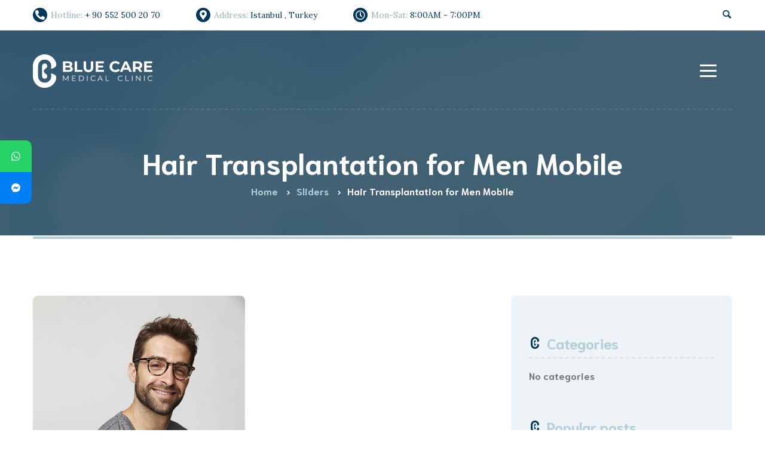

--- FILE ---
content_type: text/html; charset=UTF-8
request_url: https://bluecareclinic.com/en/sliders-category/hair-transplantation-for-men-mobile/
body_size: 10061
content:
<!DOCTYPE html><html lang="en-US"><head><meta charset="UTF-8"><meta name="viewport" content="width=device-width"><meta name="format-detection" content="telephone=no"><script data-cfasync="false" id="ao_optimized_gfonts_config">WebFontConfig={google:{families:["Niramit","Lora:400,400i,700:latin","Niramit:700:latin","Share Tech Mono:latin","Poppins:400,500,600,700"] },classes:false, events:false, timeout:1500};</script><link rel="profile" href="http://gmpg.org/xfn/11"><link rel="pingback" href="https://bluecareclinic.com/xmlrpc.php"><link media="all" href="https://bluecareclinic.com/wp-content/cache/autoptimize/css/autoptimize_24463fb6c5817a81895d5f7562d11641.css" rel="stylesheet" /><link media="only screen and (max-width: 768px)" href="https://bluecareclinic.com/wp-content/cache/autoptimize/css/autoptimize_dcb2de333eec7ab4ae31385ed8d6a393.css" rel="stylesheet" /><title>Hair Transplantation for Men Mobile &#8211; BlueCareClinic</title><link href='https://fonts.gstatic.com' crossorigin='anonymous' rel='preconnect' /><link href='https://ajax.googleapis.com' rel='preconnect' /><link href='https://fonts.googleapis.com' rel='preconnect' /><link rel="alternate" type="application/rss+xml" title="BlueCareClinic &raquo; Feed" href="https://bluecareclinic.com/en/feed/" /><link rel="alternate" type="application/rss+xml" title="BlueCareClinic &raquo; Comments Feed" href="https://bluecareclinic.com/en/comments/feed/" /><link rel="alternate" type="text/calendar" title="BlueCareClinic &raquo; iCal Feed" href="https://bluecareclinic.com/en/events/?ical=1" /><link rel="alternate" type="application/rss+xml" title="BlueCareClinic &raquo; Hair Transplantation for Men Mobile Category Feed" href="https://bluecareclinic.com/en/sliders-category/hair-transplantation-for-men-mobile/feed/" /><link rel='stylesheet' id='dashicons-css'  href='https://bluecareclinic.com/wp-includes/css/dashicons.min.css' type='text/css' media='all' /><style id='holamed-theme-style-inline-css' type='text/css'>@font-face {
				font-family: 'holamed-fontello';
				  src: url('//bluecareclinic.com/wp-content/uploads/2017/12/ltx-holamed-1.eot?1.0');
				  src: url('//bluecareclinic.com/wp-content/uploads/2017/12/ltx-holamed-1.eot?1.0#iefix') format('embedded-opentype'),
				       url('//bluecareclinic.com/wp-content/uploads/2017/12/ltx-holamed-1.woff2?1.0') format('woff2'),
				       url('//bluecareclinic.com/wp-content/uploads/2017/12/ltx-holamed-1.woff?1.0') format('woff'),
				       url('//bluecareclinic.com/wp-content/uploads/2017/12/ltx-holamed-1.ttf?1.0') format('truetype'),
				       url('//bluecareclinic.com/wp-content/uploads/2017/12/ltx-holamed-1.svg?1.0#ltx-holamed-1') format('svg');
				  font-weight: normal;
				  font-style: normal;
				}
			:root {			  --black:  #023859 !important;			  --black-text:  rgba(2,56,89,.75) !important;			  --black-light:  rgba(2,56,89,.1) !important;			  --gray:   #EDF3F6 !important;			  --white:  #ffffff !important;			  --main:   #b4ced9 !important;			  --main-darker: #96b0bb !important;			  --main-semi:  rgba(180,206,217,.5) !important;			  --second:   #b4ced9 !important;			  --red:   #dc4545 !important;			  --font-main:   'Lora' !important;			  --font-headers: 'Niramit' !important;			}				.page-header { background-image: url(//bluecareclinic.com/wp-content/uploads/2017/12/inner_header_01.jpg) !important; } .theme-icon-main { background-image: url(//bluecareclinic.com/wp-content/uploads/2017/12/bluecare-sm.png) !important; } .woocommerce-MyAccount-navigation .header-widget:before, .widget-area .header-widget:before { background-image: url(//bluecareclinic.com/wp-content/uploads/2017/12/bluecare-sm.png) !important; } #ltx-widgets-footer::before { background-image: url(//bluecareclinic.com/wp-content/uploads/2018/11/wave_bg.png) !important; } #nav-wrapper.navbar-layout-transparent nav.navbar { background-color: rgba(2, 56, 89, 0); } #nav-wrapper.navbar-layout-transparent nav.navbar.darkest { background-color: rgba(2, 56, 89, 0.95); } #nav-wrapper nav.navbar .navbar-logo .logo img { max-height: 60px; } 
@font-face {
				font-family: 'holamed-fontello';
				  src: url('//bluecareclinic.com/wp-content/uploads/2017/12/ltx-holamed-1.eot?1.0');
				  src: url('//bluecareclinic.com/wp-content/uploads/2017/12/ltx-holamed-1.eot?1.0#iefix') format('embedded-opentype'),
				       url('//bluecareclinic.com/wp-content/uploads/2017/12/ltx-holamed-1.woff2?1.0') format('woff2'),
				       url('//bluecareclinic.com/wp-content/uploads/2017/12/ltx-holamed-1.woff?1.0') format('woff'),
				       url('//bluecareclinic.com/wp-content/uploads/2017/12/ltx-holamed-1.ttf?1.0') format('truetype'),
				       url('//bluecareclinic.com/wp-content/uploads/2017/12/ltx-holamed-1.svg?1.0#ltx-holamed-1') format('svg');
				  font-weight: normal;
				  font-style: normal;
				}</style><style id='parent-style-inline-css' type='text/css'>:root {			  --black:  #023859 !important;			  --black-text:  rgba(2,56,89,.75) !important;			  --black-light:  rgba(2,56,89,.1) !important;			  --gray:   #EDF3F6 !important;			  --white:  #ffffff !important;			  --main:   #b4ced9 !important;			  --main-darker: #96b0bb !important;			  --main-semi:  rgba(180,206,217,.5) !important;			  --second:   #b4ced9 !important;			  --red:   #dc4545 !important;			  --font-main:   'Lora' !important;			  --font-headers: 'Niramit' !important;			}				.page-header { background-image: url(//bluecareclinic.com/wp-content/uploads/2017/12/inner_header_01.jpg) !important; } .theme-icon-main { background-image: url(//bluecareclinic.com/wp-content/uploads/2017/12/bluecare-sm.png) !important; } .woocommerce-MyAccount-navigation .header-widget:before, .widget-area .header-widget:before { background-image: url(//bluecareclinic.com/wp-content/uploads/2017/12/bluecare-sm.png) !important; } #ltx-widgets-footer::before { background-image: url(//bluecareclinic.com/wp-content/uploads/2018/11/wave_bg.png) !important; } #nav-wrapper.navbar-layout-transparent nav.navbar { background-color: rgba(2, 56, 89, 0); } #nav-wrapper.navbar-layout-transparent nav.navbar.darkest { background-color: rgba(2, 56, 89, 0.95); } #nav-wrapper nav.navbar .navbar-logo .logo img { max-height: 60px; }</style><link rel='stylesheet' id='holamed-fontello-css'  href='https://bluecareclinic.com/wp-content/cache/autoptimize/css/autoptimize_single_48700befea6369406bdd1dfdcf2baee3.css' type='text/css' media='all' /> <script type='text/javascript' src='https://bluecareclinic.com/wp-content/plugins/enable-jquery-migrate-helper/js/jquery/jquery-1.12.4-wp.js' id='jquery-core-js'></script> <script type='text/javascript' src='https://bluecareclinic.com/wp-content/plugins/enable-jquery-migrate-helper/js/jquery-migrate/jquery-migrate-1.4.1-wp.js' id='jquery-migrate-js'></script> <script type='text/javascript' src='https://bluecareclinic.com/wp-content/plugins/woocommerce/assets/js/jquery-blockui/jquery.blockUI.min.js' id='jquery-blockui-js'></script> <script type='text/javascript' id='wc-add-to-cart-js-extra'>var wc_add_to_cart_params = {"ajax_url":"\/wp-admin\/admin-ajax.php","wc_ajax_url":"\/en\/?wc-ajax=%%endpoint%%","i18n_view_cart":"View cart","cart_url":"https:\/\/bluecareclinic.com\/en\/cart\/","is_cart":"","cart_redirect_after_add":"no"};</script> <script type='text/javascript' src='https://bluecareclinic.com/wp-content/plugins/woocommerce/assets/js/frontend/add-to-cart.min.js' id='wc-add-to-cart-js'></script> <script type='text/javascript' src='https://bluecareclinic.com/wp-content/plugins/js_composer/assets/js/vendors/woocommerce-add-to-cart.js' id='vc_woocommerce-add-to-cart-js-js'></script> <script type='text/javascript' src='https://bluecareclinic.com/wp-content/themes/holamed/assets/js/modernizr-2.6.2.min.js' id='modernizr-js'></script> <link rel="https://api.w.org/" href="https://bluecareclinic.com/en/wp-json/" /><link rel="EditURI" type="application/rsd+xml" title="RSD" href="https://bluecareclinic.com/xmlrpc.php?rsd" /><link rel="wlwmanifest" type="application/wlwmanifest+xml" href="https://bluecareclinic.com/wp-includes/wlwmanifest.xml" /><meta name="generator" content="WordPress 5.6.16" /><meta name="generator" content="WooCommerce 4.8.3" /><meta name="generator" content="WPML ver:4.4.8 stt:5,1;" />  <script async src="https://www.googletagmanager.com/gtag/js?id=AW-371149586"></script> <script>window.dataLayer = window.dataLayer || [];
  function gtag(){dataLayer.push(arguments);}
  gtag('js', new Date());

  gtag('config', 'AW-371149586');</script> <meta name="tec-api-version" content="v1"><meta name="tec-api-origin" content="https://bluecareclinic.com/en/"><link rel="https://theeventscalendar.com/" href="https://bluecareclinic.com/en/wp-json/tribe/events/v1/" /> <script type="text/javascript">var jQueryMigrateHelperHasSentDowngrade = false;

			window.onerror = function( msg, url, line, col, error ) {
				// Break out early, do not processing if a downgrade reqeust was already sent.
				if ( jQueryMigrateHelperHasSentDowngrade ) {
					return true;
                }

				var xhr = new XMLHttpRequest();
				var nonce = 'a66da2109f';
				var jQueryFunctions = [
					'andSelf',
					'browser',
					'live',
					'boxModel',
					'support.boxModel',
					'size',
					'swap',
					'clean',
					'sub',
                ];
				var match_pattern = /\)\.(.+?) is not a function/;
                var erroredFunction = msg.match( match_pattern );

                // If there was no matching functions, do not try to downgrade.
                if ( typeof erroredFunction !== 'object' || typeof erroredFunction[1] === "undefined" || -1 === jQueryFunctions.indexOf( erroredFunction[1] ) ) {
                    return true;
                }

                // Set that we've now attempted a downgrade request.
                jQueryMigrateHelperHasSentDowngrade = true;

				xhr.open( 'POST', 'https://bluecareclinic.com/wp-admin/admin-ajax.php' );
				xhr.setRequestHeader( 'Content-Type', 'application/x-www-form-urlencoded' );
				xhr.onload = function () {
					var response,
                        reload = false;

					if ( 200 === xhr.status ) {
                        try {
                        	response = JSON.parse( xhr.response );

                        	reload = response.data.reload;
                        } catch ( e ) {
                        	reload = false;
                        }
                    }

					// Automatically reload the page if a deprecation caused an automatic downgrade, ensure visitors get the best possible experience.
					if ( reload ) {
						location.reload();
                    }
				};

				xhr.send( encodeURI( 'action=jquery-migrate-downgrade-version&_wpnonce=' + nonce ) );

				// Suppress error alerts in older browsers
				return true;
			}</script> <META HTTP-EQUIV='content-type' CONTENT='text/html;charset=UTF-8'> <script defer src="https://bluecareclinic.com//wp-content/plugins/intltelinput/intlTelInput.min.js"></script> <script defer src="https://bluecareclinic.com//wp-content/plugins/dropdown/jquery.multi-select.js"></script> <script defer src="https://bluecareclinic.com/wp-content/themes/holamed-child/scripts.js"></script> <noscript><style>.woocommerce-product-gallery{ opacity: 1 !important; }</style></noscript>  <script type='text/javascript'>!function(f,b,e,v,n,t,s){if(f.fbq)return;n=f.fbq=function(){n.callMethod?
n.callMethod.apply(n,arguments):n.queue.push(arguments)};if(!f._fbq)f._fbq=n;
n.push=n;n.loaded=!0;n.version='2.0';n.queue=[];t=b.createElement(e);t.async=!0;
t.src=v;s=b.getElementsByTagName(e)[0];s.parentNode.insertBefore(t,s)}(window,
document,'script','https://connect.facebook.net/en_US/fbevents.js');</script>  <script type='text/javascript'>fbq('init', '1009180792886233', {}, {
    "agent": "wordpress-5.6.16-2.2.0"
});</script><script type='text/javascript'>fbq('track', 'PageView', []);</script>  <noscript> <img height="1" width="1" style="display:none" alt="fbpx"
src="https://www.facebook.com/tr?id=1009180792886233&ev=PageView&noscript=1" /> </noscript><meta name="generator" content="Powered by WPBakery Page Builder - drag and drop page builder for WordPress."/><link rel="icon" href="https://bluecareclinic.com/wp-content/uploads/2017/12/cropped-bluecare-sm-32x32.png" sizes="32x32" /><link rel="icon" href="https://bluecareclinic.com/wp-content/uploads/2017/12/cropped-bluecare-sm-192x192.png" sizes="192x192" /><link rel="apple-touch-icon" href="https://bluecareclinic.com/wp-content/uploads/2017/12/cropped-bluecare-sm-180x180.png" /><meta name="msapplication-TileImage" content="https://bluecareclinic.com/wp-content/uploads/2017/12/cropped-bluecare-sm-270x270.png" /> <noscript><style>.wpb_animate_when_almost_visible { opacity: 1; }</style></noscript><script data-cfasync="false" id="ao_optimized_gfonts_webfontloader">(function() {var wf = document.createElement('script');wf.src='https://ajax.googleapis.com/ajax/libs/webfont/1/webfont.js';wf.type='text/javascript';wf.async='true';var s=document.getElementsByTagName('script')[0];s.parentNode.insertBefore(wf, s);})();</script></head><body class="archive tax-sliders-category term-hair-transplantation-for-men-mobile term-320 theme-holamed woocommerce-no-js tribe-no-js masthead-fixed list-view full-width footer-widgets paceloader-enabled wpb-js-composer js-comp-ver-6.3.0 vc_responsive"><div id="preloader"></div><div class="ltx-topbar-block hidden-ms hidden-xs ltx-topbar-before-transparent"><div class="container"><div class="vc_row wpb_row vc_row-fluid vc_row-o-content-middle vc_row-flex"><div class="wpb_column vc_column_container vc_col-sm-12 vc_col-lg-9 vc_col-md-12"><div class="vc_column-inner"><div class="wpb_wrapper"><ul class="ltx-block-icon ici icons-count-3  ltx-icon-h-right align-left ltx-icon-type-circle layout-inline "  id="like_sc_block_icon_429593017"><li ><div  data-mh="ltx-block-icon-in-1237" class=""><span class="ltx-icon fas fa-phone-alt  bg-bg-transparent" data-mh="ltx-icon-span-like_sc_block_icon_429593017"></span><div class="block-right"><h6 class="header"> <span> Hotline: </span> + 90 552 500 20 70</h6></div></div></li><li ><div  data-mh="ltx-block-icon-in-1237" class=""><span class="ltx-icon fas fa-map-marker-alt  bg-bg-transparent" data-mh="ltx-icon-span-like_sc_block_icon_429593017"></span><div class="block-right"><h6 class="header"> <span> Address: </span> Istanbul , Turkey<br /></h6></div></div></li><li ><div  data-mh="ltx-block-icon-in-1237" class=""><span class="ltx-icon far fa-clock  bg-bg-transparent" data-mh="ltx-icon-span-like_sc_block_icon_429593017"></span><div class="block-right"><h6 class="header"> <span> Mon-Sat: </span> 8:00AM - 7:00PM<br /></h6></div></div></li></ul></div></div></div><div class="wpb_column vc_column_container vc_col-sm-3 vc_hidden-md vc_hidden-sm vc_hidden-xs text-align-right"><div class="vc_column-inner vc_custom_1541683584708"><div class="wpb_wrapper"><div class="wpb_text_column wpb_content_element  vc_custom_1541269623923" ><div class="wpb_wrapper"><div class="ltx-navbar-icons"><ul><li class="ltx-fa-icon ltx-nav-search   hidden-md hidden-sm hidden-ms hidden-xs"><div class="top-search"> <a href="#"  id="top-search-ico"  class="top-search-ico entypo entypo-search" aria-hidden="true"></a> <a href="#" id="top-search-ico-close" class="top-search-ico-close fa fa-close" aria-hidden="true"></a> <input placeholder="Search" value="" type="text"></div></li></ul></div></div></div></div></div></div></div></div></div><div id="nav-wrapper" class="navbar-layout-transparent"><nav class="navbar " data-spy="" data-offset-top="0"><div class=" container"><div class="navbar-logo "> <a class="logo ltx-logo-" href="https://bluecareclinic.com/en/"><noscript><img src="//bluecareclinic.com/wp-content/uploads/2017/12/bluecare-logo.png" alt="BlueCareClinic" srcset="//bluecareclinic.com/wp-content/uploads/2017/12/bluecare-logo.png 1x,//bluecareclinic.com/wp-content/uploads/2017/12/bluecare-logo.png 2x"></noscript><img class="lazyload" src='data:image/svg+xml,%3Csvg%20xmlns=%22http://www.w3.org/2000/svg%22%20viewBox=%220%200%20210%20140%22%3E%3C/svg%3E' data-src="//bluecareclinic.com/wp-content/uploads/2017/12/bluecare-logo.png" alt="BlueCareClinic" data-srcset="//bluecareclinic.com/wp-content/uploads/2017/12/bluecare-logo.png 1x,//bluecareclinic.com/wp-content/uploads/2017/12/bluecare-logo.png 2x"></a><a class="logo ltx-logo-white" href="https://bluecareclinic.com/en/"><noscript><img src="//bluecareclinic.com/wp-content/uploads/2017/12/bluecare-logo-b.png" alt="BlueCareClinic" srcset="//bluecareclinic.com/wp-content/uploads/2017/12/bluecare-logo-b.png 1x,//bluecareclinic.com/wp-content/uploads/2017/12/bluecare-logo-b.png 2x"></noscript><img class="lazyload" src='data:image/svg+xml,%3Csvg%20xmlns=%22http://www.w3.org/2000/svg%22%20viewBox=%220%200%20210%20140%22%3E%3C/svg%3E' data-src="//bluecareclinic.com/wp-content/uploads/2017/12/bluecare-logo-b.png" alt="BlueCareClinic" data-srcset="//bluecareclinic.com/wp-content/uploads/2017/12/bluecare-logo-b.png 1x,//bluecareclinic.com/wp-content/uploads/2017/12/bluecare-logo-b.png 2x"></a></div><div id="navbar" class="navbar-collapse collapse" data-mobile-screen-width="1300"><div class="toggle-wrap"> <a class="logo ltx-logo-white" href="https://bluecareclinic.com/en/"><noscript><img src="//bluecareclinic.com/wp-content/uploads/2017/12/bluecare-logo-b.png" alt="BlueCareClinic" srcset="//bluecareclinic.com/wp-content/uploads/2017/12/bluecare-logo-b.png 1x,//bluecareclinic.com/wp-content/uploads/2017/12/bluecare-logo-b.png 2x"></noscript><img class="lazyload" src='data:image/svg+xml,%3Csvg%20xmlns=%22http://www.w3.org/2000/svg%22%20viewBox=%220%200%20210%20140%22%3E%3C/svg%3E' data-src="//bluecareclinic.com/wp-content/uploads/2017/12/bluecare-logo-b.png" alt="BlueCareClinic" data-srcset="//bluecareclinic.com/wp-content/uploads/2017/12/bluecare-logo-b.png 1x,//bluecareclinic.com/wp-content/uploads/2017/12/bluecare-logo-b.png 2x"></a> <button type="button" class="navbar-toggle collapsed"> <span class="close"><span class="fa fa-close"></span></span> </button><div class="clearfix"></div></div><ul id="menu-main-menu" class="nav navbar-nav"><li id="menu-item-6137" class="menu-item menu-item-type-post_type menu-item-object-page menu-item-home menu-item-6137"><a href="https://bluecareclinic.com/en/" ><span>Home</span></a></li><li id="menu-item-6158" class="menu-item menu-item-type-post_type menu-item-object-page menu-item-6158"><a href="https://bluecareclinic.com/en/about-us/" ><span>About us</span></a></li><li id="menu-item-7129" class="menu-item menu-item-type-custom menu-item-object-custom menu-item-has-children menu-item-7129"><a href="#" ><span>Our Services</span></a><ul class="sub-menu"><li id="menu-item-7389" class="menu-item menu-item-type-post_type menu-item-object-page menu-item-has-children menu-item-7389"><a href="https://bluecareclinic.com/en/hair-transplant/" ><span>Hair Transplant</span></a><ul class="sub-menu"><li id="menu-item-7219" class="menu-item menu-item-type-post_type menu-item-object-page menu-item-7219"><a href="https://bluecareclinic.com/en/hair-transplantation-for-men/" ><span>Hair Transplantation for Men</span></a></li><li id="menu-item-7133" class="menu-item menu-item-type-post_type menu-item-object-page menu-item-7133"><a href="https://bluecareclinic.com/en/hair-transplantation-for-women/" ><span>Hair Transplantation for Women</span></a></li><li id="menu-item-7136" class="menu-item menu-item-type-post_type menu-item-object-page menu-item-7136"><a href="https://bluecareclinic.com/en/beard-transplantation/" ><span>Beard Transplantation</span></a></li><li id="menu-item-7146" class="menu-item menu-item-type-post_type menu-item-object-page menu-item-7146"><a href="https://bluecareclinic.com/en/eyebrow-transplantation/" ><span>Eyebrow Transplantation</span></a></li></ul></li><li id="menu-item-7408" class="menu-item menu-item-type-post_type menu-item-object-page menu-item-has-children menu-item-7408"><a href="https://bluecareclinic.com/en/plastic-surgery/" ><span>Plastic Surgery</span></a><ul class="sub-menu"><li id="menu-item-7151" class="menu-item menu-item-type-post_type menu-item-object-page menu-item-7151"><a href="https://bluecareclinic.com/en/liposuction/" ><span>Liposuction</span></a></li><li id="menu-item-7153" class="menu-item menu-item-type-post_type menu-item-object-page menu-item-7153"><a href="https://bluecareclinic.com/en/rhinoplasty/" ><span>Rhinoplasty</span></a></li><li id="menu-item-7155" class="menu-item menu-item-type-post_type menu-item-object-page menu-item-7155"><a href="https://bluecareclinic.com/en/eyelid-surgery/" ><span>Eyelid Surgery</span></a></li><li id="menu-item-7157" class="menu-item menu-item-type-post_type menu-item-object-page menu-item-7157"><a href="https://bluecareclinic.com/en/ear-surgery-otoplasty/" ><span>Ear Surgery (Otoplasty)</span></a></li><li id="menu-item-7159" class="menu-item menu-item-type-post_type menu-item-object-page menu-item-7159"><a href="https://bluecareclinic.com/en/brow-lift/" ><span>Brow lift</span></a></li><li id="menu-item-7161" class="menu-item menu-item-type-post_type menu-item-object-page menu-item-7161"><a href="https://bluecareclinic.com/en/double-chin-surgery/" ><span>Double Chin Surgery</span></a></li><li id="menu-item-7163" class="menu-item menu-item-type-post_type menu-item-object-page menu-item-7163"><a href="https://bluecareclinic.com/en/facelift/" ><span>Facelift</span></a></li><li id="menu-item-7165" class="menu-item menu-item-type-post_type menu-item-object-page menu-item-7165"><a href="https://bluecareclinic.com/en/neck-lift/" ><span>Neck Lift</span></a></li><li id="menu-item-7167" class="menu-item menu-item-type-post_type menu-item-object-page menu-item-7167"><a href="https://bluecareclinic.com/en/arm-lift/" ><span>Arm lift</span></a></li><li id="menu-item-7169" class="menu-item menu-item-type-post_type menu-item-object-page menu-item-7169"><a href="https://bluecareclinic.com/en/tummy-tuck/" ><span>Tummy tuck</span></a></li><li id="menu-item-7176" class="menu-item menu-item-type-post_type menu-item-object-page menu-item-7176"><a href="https://bluecareclinic.com/en/body-lift/" ><span>Body Lift</span></a></li><li id="menu-item-7181" class="menu-item menu-item-type-post_type menu-item-object-page menu-item-7181"><a href="https://bluecareclinic.com/en/breast-augmentation/" ><span>Breast Augmentation</span></a></li><li id="menu-item-7183" class="menu-item menu-item-type-post_type menu-item-object-page menu-item-7183"><a href="https://bluecareclinic.com/en/breast-lift/" ><span>Breast Lift</span></a></li><li id="menu-item-7185" class="menu-item menu-item-type-post_type menu-item-object-page menu-item-7185"><a href="https://bluecareclinic.com/en/breast-reduction/" ><span>Breast Reduction</span></a></li><li id="menu-item-7187" class="menu-item menu-item-type-post_type menu-item-object-page menu-item-7187"><a href="https://bluecareclinic.com/en/gynecomastia-surgery/" ><span>Gynecomastia Surgery</span></a></li><li id="menu-item-7189" class="menu-item menu-item-type-post_type menu-item-object-page menu-item-7189"><a href="https://bluecareclinic.com/en/butt-lift/" ><span>Butt Lift</span></a></li><li id="menu-item-7191" class="menu-item menu-item-type-post_type menu-item-object-page menu-item-7191"><a href="https://bluecareclinic.com/en/brazilian-butt-lift/" ><span>Brazilian Butt Lift</span></a></li><li id="menu-item-7193" class="menu-item menu-item-type-post_type menu-item-object-page menu-item-7193"><a href="https://bluecareclinic.com/en/butt-augmentation/" ><span>Butt Augmentation</span></a></li><li id="menu-item-7198" class="menu-item menu-item-type-post_type menu-item-object-page menu-item-7198"><a href="https://bluecareclinic.com/en/thigh-lift/" ><span>Thigh Lift</span></a></li><li id="menu-item-7200" class="menu-item menu-item-type-post_type menu-item-object-page menu-item-7200"><a href="https://bluecareclinic.com/en/hip-augmentation/" ><span>Hip augmentation</span></a></li><li id="menu-item-7202" class="menu-item menu-item-type-post_type menu-item-object-page menu-item-7202"><a href="https://bluecareclinic.com/en/butt-reduction/" ><span>Butt Reduction</span></a></li><li id="menu-item-8612" class="menu-item menu-item-type-post_type menu-item-object-page menu-item-8612"><a href="https://bluecareclinic.com/en/upper-lip-lift-surgery/" ><span>Upper lip lift</span></a></li><li id="menu-item-8653" class="menu-item menu-item-type-post_type menu-item-object-page menu-item-8653"><a href="https://bluecareclinic.com/en/cleft-lip-and-palate-repair-surgery/" ><span>Cleft lip and palate repair</span></a></li><li id="menu-item-8655" class="menu-item menu-item-type-post_type menu-item-object-page menu-item-8655"><a href="https://bluecareclinic.com/en/forehead-reduction-surgery/" ><span>Forehead reduction</span></a></li><li id="menu-item-8658" class="menu-item menu-item-type-post_type menu-item-object-page menu-item-8658"><a href="https://bluecareclinic.com/en/cat-eye-surgery/" ><span>Cat-eye</span></a></li><li id="menu-item-8660" class="menu-item menu-item-type-post_type menu-item-object-page menu-item-8660"><a href="https://bluecareclinic.com/en/bichectomy-surgery/" ><span>Bichectomy</span></a></li><li id="menu-item-8838" class="menu-item menu-item-type-post_type menu-item-object-page menu-item-8838"><a href="https://bluecareclinic.com/en/six-pack-abs-lift-operation/" ><span>Six-pack Abs lift operation</span></a></li><li id="menu-item-9143" class="menu-item menu-item-type-post_type menu-item-object-page menu-item-9143"><a href="https://bluecareclinic.com/en/vaginoplasty/" ><span>Vaginoplasty</span></a></li><li id="menu-item-9161" class="menu-item menu-item-type-post_type menu-item-object-page menu-item-9161"><a href="https://bluecareclinic.com/en/dimpleplasty/" ><span>Dimpleplasty</span></a></li></ul></li><li id="menu-item-8434" class="menu-item menu-item-type-post_type menu-item-object-page menu-item-has-children menu-item-8434"><a href="https://bluecareclinic.com/en/cosmetic-treatments/" ><span>Cosmetic Treatments</span></a><ul class="sub-menu"><li id="menu-item-8866" class="menu-item menu-item-type-post_type menu-item-object-page menu-item-8866"><a href="https://bluecareclinic.com/en/a-thread-lift/" ><span>A thread lift</span></a></li><li id="menu-item-8443" class="menu-item menu-item-type-post_type menu-item-object-page menu-item-8443"><a href="https://bluecareclinic.com/en/botox-injection/" ><span>Botox Injection</span></a></li><li id="menu-item-8444" class="menu-item menu-item-type-post_type menu-item-object-page menu-item-8444"><a href="https://bluecareclinic.com/en/filler-injection/" ><span>Filler Injection</span></a></li><li id="menu-item-8442" class="menu-item menu-item-type-post_type menu-item-object-page menu-item-8442"><a href="https://bluecareclinic.com/en/platelet-rich-plasma-injection/" ><span>Platelet-Rich Plasma injection</span></a></li><li id="menu-item-8441" class="menu-item menu-item-type-post_type menu-item-object-page menu-item-8441"><a href="https://bluecareclinic.com/en/chemical-peeling/" ><span>Chemical Peeling</span></a></li><li id="menu-item-8891" class="menu-item menu-item-type-post_type menu-item-object-page menu-item-8891"><a href="https://bluecareclinic.com/en/texas-jawline-filler/" ><span>Texas jawline filler</span></a></li><li id="menu-item-8915" class="menu-item menu-item-type-post_type menu-item-object-page menu-item-8915"><a href="https://bluecareclinic.com/en/nefertiti-neck-lift/" ><span>Nefertiti neck lift</span></a></li><li id="menu-item-8937" class="menu-item menu-item-type-post_type menu-item-object-page menu-item-8937"><a href="https://bluecareclinic.com/en/hydrafacial/" ><span>HydraFacial</span></a></li><li id="menu-item-8960" class="menu-item menu-item-type-post_type menu-item-object-page menu-item-8960"><a href="https://bluecareclinic.com/en/scarlet/" ><span>Scarlet</span></a></li><li id="menu-item-8984" class="menu-item menu-item-type-post_type menu-item-object-page menu-item-8984"><a href="https://bluecareclinic.com/en/freckle-treatment/" ><span>Freckle treatment</span></a></li><li id="menu-item-9137" class="menu-item menu-item-type-post_type menu-item-object-page menu-item-9137"><a href="https://bluecareclinic.com/en/pink-injection/" ><span>Pink injection</span></a></li><li id="menu-item-9155" class="menu-item menu-item-type-post_type menu-item-object-page menu-item-9155"><a href="https://bluecareclinic.com/en/carbon-peeling/" ><span>Carbon Peeling</span></a></li><li id="menu-item-9160" class="menu-item menu-item-type-post_type menu-item-object-page menu-item-9160"><a href="https://bluecareclinic.com/en/botox-injection-under-armpit/" ><span>Botox injection under armpit</span></a></li><li id="menu-item-9131" class="menu-item menu-item-type-post_type menu-item-object-page menu-item-9131"><a href="https://bluecareclinic.com/en/botox-injection-for-migraine/" ><span>Botox injection for migraine</span></a></li></ul></li><li id="menu-item-8511" class="menu-item menu-item-type-post_type menu-item-object-page menu-item-has-children menu-item-8511"><a href="https://bluecareclinic.com/en/dental-aesthetics/" ><span>Dental Aesthetics</span></a><ul class="sub-menu"><li id="menu-item-8554" class="menu-item menu-item-type-post_type menu-item-object-page menu-item-8554"><a href="https://bluecareclinic.com/en/dental-implant/" ><span>Dental Implant</span></a></li><li id="menu-item-8557" class="menu-item menu-item-type-post_type menu-item-object-page menu-item-8557"><a href="https://bluecareclinic.com/en/hollywood-smile/" ><span>Hollywood smile</span></a></li><li id="menu-item-9149" class="menu-item menu-item-type-post_type menu-item-object-page menu-item-9149"><a href="https://bluecareclinic.com/en/dental-braces/" ><span>Dental Braces</span></a></li></ul></li><li id="menu-item-8587" class="menu-item menu-item-type-post_type menu-item-object-page menu-item-8587"><a href="https://bluecareclinic.com/en/gastric-surgeries/" ><span>Gastric Surgeries</span></a></li></ul></li><li id="menu-item-46" class="menu-item menu-item-type-post_type menu-item-object-page menu-item-46"><a href="https://bluecareclinic.com/en/contacts/" ><span>Contacts</span></a></li><li id="menu-item-wpml-ls-2-en" class="menu-item wpml-ls-slot-2 wpml-ls-item wpml-ls-item-en wpml-ls-current-language wpml-ls-menu-item wpml-ls-first-item wpml-ls-last-item menu-item-type-wpml_ls_menu_item menu-item-object-wpml_ls_menu_item menu-item-wpml-ls-2-en"><a title="English" href="https://bluecareclinic.com/en/sliders-category/hair-transplantation-for-men-mobile/" ><span><noscript><img class="wpml-ls-flag" src="https://bluecareclinic.com/wp-content/plugins/sitepress-multilingual-cms/res/flags/en.png" alt=""></noscript><img class="lazyload wpml-ls-flag" src='data:image/svg+xml,%3Csvg%20xmlns=%22http://www.w3.org/2000/svg%22%20viewBox=%220%200%20210%20140%22%3E%3C/svg%3E' data-src="https://bluecareclinic.com/wp-content/plugins/sitepress-multilingual-cms/res/flags/en.png" alt=""><span class="wpml-ls-native" lang="en">English</span></span></a></li></ul><div class="mobile-controls"><div><ul><li class="ltx-fa-icon ltx-nav-search  "><div class="top-search"> <a href="#"  id="top-search-ico-mobile"  class="top-search-ico entypo entypo-search" aria-hidden="true"></a> <input placeholder="Search" value="" type="text"></div></li></ul></div></div></div><div class="navbar-controls"> <button type="button" class="navbar-toggle collapsed"> <span class="icon-bar top-bar"></span> <span class="icon-bar middle-bar"></span> <span class="icon-bar bottom-bar"></span> </button></div></div></nav></div><header class="page-header   header-h1  header-parallax ltx-parallax  hasBreadcrumbs"><div class="container"><h1>Hair Transplantation for Men Mobile</h1><ul class="breadcrumbs" typeof="BreadcrumbList" vocab="https://schema.org/"><li class="home"><span property="itemListElement" typeof="ListItem"><a property="item" typeof="WebPage" title="Go to Home." href="https://bluecareclinic.com/en/" class="home"><span property="name">Home</span></a><meta property="position" content="1"></span></li><li class="post post-sliders-archive"><span property="itemListElement" typeof="ListItem"><a property="item" typeof="WebPage" title="Go to Sliders." href="https://bluecareclinic.com/en/?post_type=sliders" class="post post-sliders-archive"><span property="name">Sliders</span></a><meta property="position" content="2"></span></li><li class="archive taxonomy sliders-category current-item"><span property="itemListElement" typeof="ListItem"><span property="name">Hair Transplantation for Men Mobile</span><meta property="position" content="3"></span></li></ul></div></header><div class="container main-wrapper"><div class="inner-page margin-default"><div class="row with-sidebar"><div class="col-xl-9 col-lg-8 col-md-12 ltx-blog-wrap"><div class="blog blog-block layout-two-cols"><div class="row masonry"><div class="col-lg-6 col-md-12 col-sm-12 col-xs-12 item div-thumbnail"><article id="post-7701" class="post-7701 sliders type-sliders status-publish has-post-thumbnail hentry sliders-category-hair-transplantation-for-men-mobile"> <a href="https://bluecareclinic.com/en/?sliders=hair-transplantation-for-men-mobile" class="photo"><noscript><img width="600" height="500" src="https://bluecareclinic.com/wp-content/uploads/2020/07/hair-man.jpg" class="attachment-post-thumbnail size-post-thumbnail wp-post-image" alt="" srcset="https://bluecareclinic.com/wp-content/uploads/2020/07/hair-man.jpg 600w, https://bluecareclinic.com/wp-content/uploads/2020/07/hair-man-300x250.jpg 300w, https://bluecareclinic.com/wp-content/uploads/2020/07/hair-man-340x283.jpg 340w, https://bluecareclinic.com/wp-content/uploads/2020/07/hair-man-125x104.jpg 125w" sizes="(max-width: 600px) 100vw, 600px" /></noscript><img width="600" height="500" src='data:image/svg+xml,%3Csvg%20xmlns=%22http://www.w3.org/2000/svg%22%20viewBox=%220%200%20600%20500%22%3E%3C/svg%3E' data-src="https://bluecareclinic.com/wp-content/uploads/2020/07/hair-man.jpg" class="lazyload attachment-post-thumbnail size-post-thumbnail wp-post-image" alt="" data-srcset="https://bluecareclinic.com/wp-content/uploads/2020/07/hair-man.jpg 600w, https://bluecareclinic.com/wp-content/uploads/2020/07/hair-man-300x250.jpg 300w, https://bluecareclinic.com/wp-content/uploads/2020/07/hair-man-340x283.jpg 340w, https://bluecareclinic.com/wp-content/uploads/2020/07/hair-man-125x104.jpg 125w" data-sizes="(max-width: 600px) 100vw, 600px" /></a><div class="description"> <a href="https://bluecareclinic.com/en/?sliders=hair-transplantation-for-men-mobile" class="header"><h3>Hair Transplantation for Men Mobile</h3></a><div class="blog-info"><ul><li class="ltx-icon-date"> <a href="https://bluecareclinic.com/en/?sliders=hair-transplantation-for-men-mobile" class="ltx-date"><span class="fa fa-clock-o"></span><span class="dt">July 21, 2020</span></a></li><li class="ltx-icon-fav"> <span class="fa fa-eye"></span><i>0</i></li></ul></div></div></article></div></div></div></div><div class="col-xl-3 col-lg-4 col-md-12 col-sm-12 col-xs-12 div-sidebar" ><div id="content-sidebar" class="content-sidebar widget-area" role="complementary"><aside id="categories-3" class="widget widget_categories"><h3 class="header-widget">Categories</h3><ul><li class="cat-item-none">No categories</li></ul></aside><aside id="ltx_blogposts-10" class="widget widget_ltx_blogposts"><h3 class="header-widget">Popular posts</h3><div class="items"></div></aside><aside id="recent-comments-2" class="widget widget_recent_comments"><h3 class="header-widget">Comments</h3><ul id="recentcomments"><li class="recentcomments"><span class="comment-author-link">John Mitchel</span> on <a href="https://bluecareclinic.com/en/product/asthma-inhaler/#comment-28">Asthma inhaler</a></li><li class="recentcomments"><span class="comment-author-link">Antony Taylor</span> on <a href="https://bluecareclinic.com/en/product/feather-pillow/#comment-27">Feather Pillow</a></li><li class="recentcomments"><span class="comment-author-link">Amanda Johnson</span> on <a href="https://bluecareclinic.com/en/product/thc/#comment-25">THC</a></li></ul></aside></div></div></div></div></div><section id="ltx-widgets-footer" ><div class="container"><div class="subscribe-wrapper"><div class="subscribe-block"><section class="vc_section"><div class="vc_row wpb_row vc_row-fluid"><div class="wpb_column vc_column_container vc_col-sm-4 vc_hidden-md vc_hidden-sm vc_hidden-xs"><div class="vc_column-inner"><div class="wpb_wrapper"><a class="logo ltx-logo-" href="https://bluecareclinic.com/en/"><noscript><img src="//bluecareclinic.com/wp-content/uploads/2017/12/bluecare-logo.png" alt="BlueCareClinic" srcset="//bluecareclinic.com/wp-content/uploads/2017/12/bluecare-logo.png 1x,//bluecareclinic.com/wp-content/uploads/2017/12/bluecare-logo.png 2x"></noscript><img class="lazyload" src='data:image/svg+xml,%3Csvg%20xmlns=%22http://www.w3.org/2000/svg%22%20viewBox=%220%200%20210%20140%22%3E%3C/svg%3E' data-src="//bluecareclinic.com/wp-content/uploads/2017/12/bluecare-logo.png" alt="BlueCareClinic" data-srcset="//bluecareclinic.com/wp-content/uploads/2017/12/bluecare-logo.png 1x,//bluecareclinic.com/wp-content/uploads/2017/12/bluecare-logo.png 2x"></a><div class="wpb_text_column wpb_content_element " ><div class="wpb_wrapper"></div></div></div></div></div><div class="wpb_column vc_column_container vc_col-sm-6 vc_col-lg-4"><div class="vc_column-inner"><div class="wpb_wrapper"></div></div></div><div class="wpb_column vc_column_container vc_col-sm-6 vc_col-lg-4 vc_hidden-xs text-align-right-lg"><div class="vc_column-inner"><div class="wpb_wrapper"><div class="wpb_text_column wpb_content_element " ><div class="wpb_wrapper"><div class="ltx-social ltx-nav-second"><span class="header"><span>Follow us</span></span><ul><li><a href="#" target="_self"><span class="fa fa-instagram"></span></a></li><li><a href="#" target="_self"><span class="fa fa-facebook-f"></span></a></li><li><a href="#" target="_self"><span class="fa fa-twitter"></span></a></li></ul></div></div></div></div></div></div></div></section></div></div><div class="row"><div class="col-lg-4 col-md-6 col-sm-12 col-ms-12   matchHeight clearfix"><div class="footer-widget-area"><div id="text-10" class="widget widget_text"><h4 class="header-widget">About us</h4><div class="textwidget"><p>Blue Care Clinic&#8217;s journey began in 2017 with a big dream to be one of the leading companies in healthcare and all medical specialties in Istanbul.</p></div></div></div></div><div class="col-lg-4 col-md-6 col-sm-12 col-ms-12 hidden-xs hidden-ms hidden-sm hidden-md matchHeight clearfix"><div class="footer-widget-area"><div id="nav_menu-2" class="widget widget_nav_menu"><h4 class="header-widget">Explore</h4><div class="menu-footer-menu-container"><ul id="menu-footer-menu" class="menu"><li id="menu-item-8337" class="menu-item menu-item-type-post_type menu-item-object-page menu-item-home menu-item-8337"><a href="https://bluecareclinic.com/en/" >Homepage</a></li><li id="menu-item-8338" class="menu-item menu-item-type-post_type menu-item-object-page menu-item-8338"><a href="https://bluecareclinic.com/en/about-us/" >About us</a></li><li id="menu-item-8336" class="menu-item menu-item-type-post_type menu-item-object-page menu-item-8336"><a href="https://bluecareclinic.com/en/hair-transplant/" >Hair Transplant</a></li><li id="menu-item-8335" class="menu-item menu-item-type-post_type menu-item-object-page menu-item-8335"><a href="https://bluecareclinic.com/en/plastic-surgery/" >Plastic Surgery</a></li></ul></div></div><div id="text-11" class="widget widget_text"><div class="textwidget"><p><a class="btn color-hover-white" href="https://bluecareclinic.com/contact-us/">Contact us</a></p></div></div></div></div><div class="col-lg-4 col-md-6 col-sm-12 col-ms-12 hidden-xs hidden-ms hidden-sm  matchHeight clearfix"><div class="footer-widget-area"><div id="ltx_icons-3" class="widget widget_ltx_icons"><h4 class="header-widget">Contact Information</h4><ul class="social-icons-list"><li><a href="#"><span class="fa fa-phone"></span><strong> Hotline: </strong> + 90 552 500 20 70</a></li><li><a href="#"><span class="fa fa-map-marker"></span><strong> Address: </strong> Istanbul, Turkey</a></li><li><a href="#"><span class="fa fa-clock-o"></span><strong> Mon-Sat: </strong> 8:00AM - 7:00PM</a></li></ul></div></div></div></div></div></section><footer class="copyright-block copyright-layout-"><div class="container"><p>BlueCare 2021 © All Rights reserved</p><a href="#" class="ltx-go-top hidden-xs hidden-ms floating"><span class="ltx-font ltx-icon-right-arrow"></span></a></div></footer> <script>( function ( body ) {
			'use strict';
			body.className = body.className.replace( /\btribe-no-js\b/, 'tribe-js' );
		} )( document.body );</script> <script>var tribe_l10n_datatables = {"aria":{"sort_ascending":": activate to sort column ascending","sort_descending":": activate to sort column descending"},"length_menu":"Show _MENU_ entries","empty_table":"No data available in table","info":"Showing _START_ to _END_ of _TOTAL_ entries","info_empty":"Showing 0 to 0 of 0 entries","info_filtered":"(filtered from _MAX_ total entries)","zero_records":"No matching records found","search":"Search:","all_selected_text":"All items on this page were selected. ","select_all_link":"Select all pages","clear_selection":"Clear Selection.","pagination":{"all":"All","next":"Next","previous":"Previous"},"select":{"rows":{"0":"","_":": Selected %d rows","1":": Selected 1 row"}},"datepicker":{"dayNames":["Sunday","Monday","Tuesday","Wednesday","Thursday","Friday","Saturday"],"dayNamesShort":["Sun","Mon","Tue","Wed","Thu","Fri","Sat"],"dayNamesMin":["S","M","T","W","T","F","S"],"monthNames":["January","February","March","April","May","June","July","August","September","October","November","December"],"monthNamesShort":["January","February","March","April","May","June","July","August","September","October","November","December"],"monthNamesMin":["Jan","Feb","Mar","Apr","May","Jun","Jul","Aug","Sep","Oct","Nov","Dec"],"nextText":"Next","prevText":"Prev","currentText":"Today","closeText":"Done","today":"Today","clear":"Clear"}};</script><noscript><style>.lazyload{display:none;}</style></noscript><script data-noptimize="1">window.lazySizesConfig=window.lazySizesConfig||{};window.lazySizesConfig.loadMode=1;</script><script async data-noptimize="1" src='https://bluecareclinic.com/wp-content/plugins/autoptimize/classes/external/js/lazysizes.min.js?ao_version=2.8.0'></script> <script type="text/javascript">(function () {
			var c = document.body.className;
			c = c.replace(/woocommerce-no-js/, 'woocommerce-js');
			document.body.className = c;
		})()</script> <script type='text/javascript' src='https://bluecareclinic.com/wp-content/plugins/metronet-profile-picture/js/mpp-frontend.js' id='mpp_gutenberg_tabs-js'></script> <script type='text/javascript' id='contact-form-7-js-extra'>var wpcf7 = {"apiSettings":{"root":"https:\/\/bluecareclinic.com\/en\/wp-json\/contact-form-7\/v1","namespace":"contact-form-7\/v1"}};</script> <script type='text/javascript' src='https://bluecareclinic.com/wp-content/plugins/contact-form-7/includes/js/scripts.js' id='contact-form-7-js'></script> <script type='text/javascript' src='https://bluecareclinic.com/wp-content/plugins/woocommerce/assets/js/js-cookie/js.cookie.min.js' id='js-cookie-js'></script> <script type='text/javascript' id='woocommerce-js-extra'>var woocommerce_params = {"ajax_url":"\/wp-admin\/admin-ajax.php","wc_ajax_url":"\/en\/?wc-ajax=%%endpoint%%"};</script> <script type='text/javascript' src='https://bluecareclinic.com/wp-content/plugins/woocommerce/assets/js/frontend/woocommerce.min.js' id='woocommerce-js'></script> <script type='text/javascript' id='wc-cart-fragments-js-extra'>var wc_cart_fragments_params = {"ajax_url":"\/wp-admin\/admin-ajax.php","wc_ajax_url":"\/en\/?wc-ajax=%%endpoint%%","cart_hash_key":"wc_cart_hash_785ad19993668dc2f8d08987d3ffdbe0","fragment_name":"wc_fragments_785ad19993668dc2f8d08987d3ffdbe0","request_timeout":"5000"};</script> <script type='text/javascript' src='https://bluecareclinic.com/wp-content/plugins/woocommerce/assets/js/frontend/cart-fragments.min.js' id='wc-cart-fragments-js'></script> <script type='text/javascript' src='https://bluecareclinic.com/wp-includes/js/imagesloaded.min.js' id='imagesloaded-js'></script> <script type='text/javascript' src='https://bluecareclinic.com/wp-includes/js/masonry.min.js' id='masonry-js'></script> <script type='text/javascript' src='https://bluecareclinic.com/wp-includes/js/jquery/jquery.masonry.min.js' id='jquery-masonry-js'></script> <script type='text/javascript' src='https://bluecareclinic.com/wp-content/themes/holamed/assets/js/jquery.countdown.js' id='countdown-js'></script> <script type='text/javascript' src='https://bluecareclinic.com/wp-content/themes/holamed/assets/js/jquery.counterup.min.js' id='counterup-js'></script> <script type='text/javascript' src='https://bluecareclinic.com/wp-content/themes/holamed/assets/js/jquery.matchHeight.js' id='matchheight-js'></script> <script type='text/javascript' src='https://bluecareclinic.com/wp-content/themes/holamed/assets/js/jquery.nicescroll.js' id='nicescroll-js'></script> <script type='text/javascript' src='https://bluecareclinic.com/wp-content/themes/holamed/assets/js/jquery.swipebox.js' id='swipebox-js'></script> <script type='text/javascript' src='https://bluecareclinic.com/wp-content/themes/holamed/assets/js/chart.min.js' id='chart-js'></script> <script type='text/javascript' src='https://bluecareclinic.com/wp-content/themes/holamed/assets/js/jquery.zoomslider.js' id='zoomslider-js'></script> <script type='text/javascript' src='https://bluecareclinic.com/wp-content/themes/holamed/assets/js/waypoint.js' id='waypoint-js'></script> <script type='text/javascript' src='https://bluecareclinic.com/wp-content/themes/holamed/assets/js/affix.js' id='affix-js'></script> <script type='text/javascript' src='https://bluecareclinic.com/wp-content/themes/holamed/assets/js/jquery.paroller.min.js' id='paroller-js'></script> <script type='text/javascript' src='https://bluecareclinic.com/wp-content/themes/holamed/assets/js/swiper.js' id='swiper-js'></script> <script type='text/javascript' src='https://bluecareclinic.com/wp-content/themes/holamed/assets/js/parallax.min.js' id='parallax-js'></script> <script type='text/javascript' src='https://bluecareclinic.com/wp-content/themes/holamed/assets/js/parallax-scroll.min.js' id='parallax-scroll-js'></script> <script type='text/javascript' src='https://bluecareclinic.com/wp-content/themes/holamed/assets/js/scrollreveal.js' id='scrollreveal-js'></script> <script type='text/javascript' src='https://bluecareclinic.com/wp-content/themes/holamed/assets/js/scripts.js' id='holamed-scripts-js'></script> <script type='text/javascript' src='https://bluecareclinic.com/wp-content/themes/holamed/assets/js/map-style.js' id='holamed-map-style-js'></script> <script type='text/javascript' src='https://bluecareclinic.com/wp-content/themes/holamed/assets/js/pace.js' id='pace-js'></script> <script type='text/javascript' src='https://bluecareclinic.com/wp-content/plugins/mystickyelements/js/jquery.cookie.js' id='mystickyelements-cookie-js-js'></script> <script type='text/javascript' id='mystickyelements-fronted-js-js-extra'>var mystickyelements = {"ajaxurl":"https:\/\/bluecareclinic.com\/wp-admin\/admin-ajax.php","ajax_nonce":"140772efd0"};</script> <script type='text/javascript' src='https://bluecareclinic.com/wp-content/plugins/mystickyelements/js/mystickyelements-fronted.min.js' id='mystickyelements-fronted-js-js'></script> <script type='text/javascript' src='https://bluecareclinic.com/wp-includes/js/wp-embed.min.js' id='wp-embed-js'></script> <script type='text/javascript' src='https://bluecareclinic.com/wp-content/plugins/js_composer/assets/js/dist/js_composer_front.min.js' id='wpb_composer_front_js-js'></script> <div                 class="mystickyelements-fixed mystickyelements-position-left mystickyelements-position-screen-center mystickyelements-position-mobile-left mystickyelements-on-hover mystickyelements-size-medium mystickyelements-mobile-size-medium mystickyelements-entry-effect-none mystickyelements-templates-default"><div class="mystickyelement-lists-wrap"><ul class="mystickyelements-lists mystickyno-minimize"><li id="mystickyelements-social-whatsapp"
 class="mystickyelements-social-icon-li mystickyelements-social-whatsapp  element-desktop-on element-mobile-on"> <span class="mystickyelements-social-icon social-whatsapp social-"
 style="background: #26D367" > <a href="https://api.whatsapp.com/send?phone=905525002070"   target="_blank" rel="noopener" > <i class="fab fa-whatsapp" ></i> </a> </span> <span class="mystickyelements-social-text " style= "background: #26D367;" > <a href="https://api.whatsapp.com/send?phone=905525002070"   target="_blank" rel="noopener"  > WhatsApp </a> </span></li><li id="mystickyelements-social-facebook_messenger"
 class="mystickyelements-social-icon-li mystickyelements-social-facebook_messenger  element-desktop-on element-mobile-on"> <span class="mystickyelements-social-icon social-facebook_messenger social-"
 style="background: #007FF7" > <a href="https://m.me/"   target="_blank" rel="noopener" > <i class="fab fa-facebook-messenger" ></i> </a> </span> <span class="mystickyelements-social-text " style= "background: #007FF7;" > <a href="https://m.me/"   target="_blank" rel="noopener"  > Facebook Messenger </a> </span></li></ul></div></div></body></html>

--- FILE ---
content_type: text/css
request_url: https://bluecareclinic.com/wp-content/cache/autoptimize/css/autoptimize_single_48700befea6369406bdd1dfdcf2baee3.css
body_size: 426
content:
.icon-quote:before{content:'\e800'}.icon-responsive:before{content:'\e801'}.icon-return:before{content:'\e802'}.icon-right-arrow:before{content:'\e803'}.icon-search:before{content:'\e804'}.icon-settings:before{content:'\e805'}.icon-shoping:before{content:'\e806'}.icon-shopping-bag:before{content:'\e807'}.icon-stethoscope:before{content:'\e808'}.icon-surgical:before{content:'\e809'}.icon-telephone:before{content:'\e80a'}.icon-user:before{content:'\e80b'}.icon-uterus:before{content:'\e80c'}.icon-cardiogram:before{content:'\e80d'}.icon-chat:before{content:'\e80e'}.icon-clock:before{content:'\e80f'}.icon-favorites:before{content:'\e810'}.icon-gastric-reflux:before{content:'\e811'}.icon-heart:before{content:'\e812'}.icon-human-body:before{content:'\e813'}.icon-laboratory:before{content:'\e814'}.icon-layers:before{content:'\e815'}.icon-left-arrow:before{content:'\e816'}.icon-liver:before{content:'\e817'}.icon-mamary-gland:before{content:'\e818'}.icon-med_sign:before{content:'\e819'}.icon-meeting-point:before{content:'\e81a'}.icon-mri-2:before{content:'\e81b'}.icon-neurology_2:before{content:'\e81c'}.icon-ortop:before{content:'\e81d'}.icon-play-button:before{content:'\e81e'}.icon-03:before{content:'\e81f'}.icon-04:before{content:'\e820'}.icon-05:before{content:'\e821'}.icon-06:before{content:'\e822'}.icon-07:before{content:'\e823'}.icon-08:before{content:'\e824'}.icon-09:before{content:'\e825'}.icon-01:before{content:'\e826'}.icon-02:before{content:'\e827'}.icon-bicycle:before{content:'\e828'}.icon-cardiogram-1:before{content:'\e829'}.icon-discount:before{content:'\e82a'}.icon-friendly:before{content:'\e82b'}.icon-waist:before{content:'\e82c'}.icon-apple:before{content:'\e82d'}

--- FILE ---
content_type: application/javascript
request_url: https://bluecareclinic.com/wp-content/themes/holamed-child/scripts.js
body_size: 221
content:
jQuery(document).ready(function($){
	$(".go-to-form").click(function(e) {
    
    e.preventDefault();
	 $('html,body').animate({
        scrollTop: jQuery("#crmWebToEntityForm").offset().top - 100
    }, 'slow');
});
});